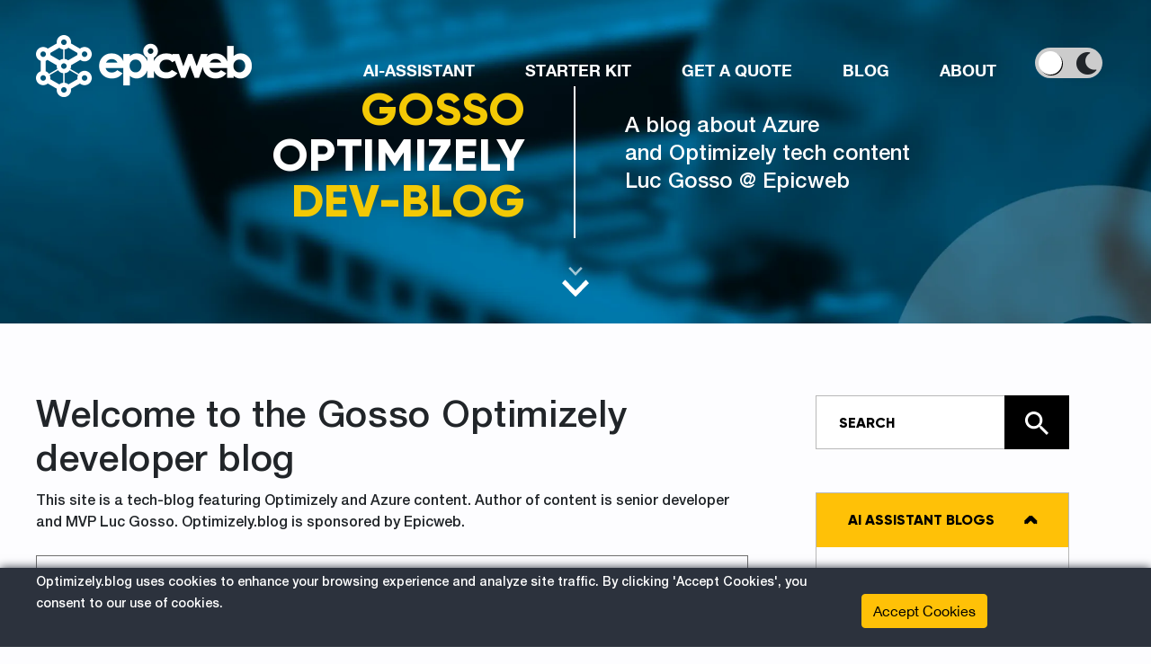

--- FILE ---
content_type: text/html; charset=utf-8
request_url: https://optimizely.blog/?page=4
body_size: 11062
content:

<!DOCTYPE html>
<html lang="en">
<head>
    <meta charset="UTF-8">
    <meta http-equiv="X-UA-Compatible" content="IE=edge">
    <meta name="viewport" content="width=device-width, initial-scale=1.0">
    <title>Gosso Optimizely Developer Blog | Gosso Optimizely devblog</title>
    
<meta name="description" content="A tech blog featuring content on Optimizely and Azure, primarily authored by senior developer and MVP Luc Gosso. Optimizely.blog is sponsored by Epicweb." ><meta property="og:title" content="Welcome to the Gosso Optimizely developer blog - Gosso Optimizely Dev-Blog" ><meta property="og:description" content="A tech blog featuring content on Optimizely and Azure, primarily authored by senior developer and MVP Luc Gosso. Optimizely.blog is sponsored by Epicweb." ><meta property="og:type" content="website" ><meta property="og:url" content="https://optimizely.blog/" ><meta property="og:image" content="https://optimizely.blog/globalassets/banners/optimizely-gosso-devblog-epicweb.png" ><meta property="og:image:type" content="image/png" >
<meta property="og:site_name" content="Gosso Optimizely devblog" ><meta property="og:locale" content="en_US" >
<meta name="twitter:title" content="Welcome to the Gosso Optimizely developer blog - Gosso Optimizely Dev-Blog LucGosso #GossoDevBlog " ><meta name="twitter:url" content="https://optimizely.blog/" ><meta name="twitter:card" content="summary_large_image" ><meta name="twitter:description" content="A tech blog featuring content on Optimizely and Azure, primarily authored by senior developer and MVP Luc Gosso. Optimizely.blog is sponsored by Epicweb." ><meta name="twitter:image" content="https://optimizely.blog/globalassets/banners/optimizely-gosso-devblog-epicweb.png" ><meta name="twitter:site" content="LucGosso" >
<link rel="canonical" href="https://optimizely.blog/">
<link rel="alternate" type="application/rss+xml" title="Blogs from Optimizely.blog" href="https://optimizely.blog/feed/">
    
<link rel="shortcut icon" sizes="16x16 24x24 32x32 48x48 64x64" href="/favicon.ico">
<!-- Touch icon for iOS 2.0+ and Android 2.1+: -->
<link rel="apple-touch-icon-precomposed" href="/icons/favicon-152.png">
<!-- IE 10 Metro tile icon (Metro equivalent of apple-touch-icon): -->
<meta name="application-name" content="EpicWeb.Optimizely.Blog">
<meta name="msapplication-TileColor" content="#009fe3">
<meta name="msapplication-TileImage" content="/icons/favicon-144w.png">
<!-- For iPad with high-resolution Retina display running iOS ≥ 7: -->
<link rel="apple-touch-icon-precomposed" sizes="152x152" href="/icons/favicon-152.png">
<!-- For iPad with high-resolution Retina display running iOS ≤ 6: -->
<link rel="apple-touch-icon-precomposed" sizes="144x144" href="/icons/favicon-144.png">
<!-- For iPhone with high-resolution Retina display running iOS ≥ 7: -->
<link rel="apple-touch-icon-precomposed" sizes="120x120" href="/icons/favicon-120.png">
<!-- For iPhone with high-resolution Retina display running iOS ≤ 6: -->
<link rel="apple-touch-icon-precomposed" sizes="114x114" href="/icons/favicon-144.png">
<!-- For first- and second-generation iPad: -->
<link rel="apple-touch-icon-precomposed" sizes="72x72" href="/icons/favicon-72.png">
<!-- For non-Retina iPhone, iPod Touch, and Android 2.1+ devices: -->
<link rel="apple-touch-icon-precomposed" href="/icons/favicon-57.png">
<!-- Favicons targeted to any additional png sizes that you add that aren't covered above -->
<link rel="icon" href="/icons/favicon-32.png" sizes="32x32">
    <!-- css -->
    <link rel="preload" href="/css/main.css?1.2.0.0" as="style" />
    <link rel="stylesheet" href="/css/main.css?1.2.0.0" />

    <!-- css -->
    
    <style nonce="e03784af-8638-4446-8600-835aa2f2cade">
        :root {
            --eob-primary: #00374E;
            --eob-primary-rgb: 0, 55, 78;
            --eob-secondary: #ffc107;
            --eob-tietiary: #e9ecef;
            --eob-warning: #ff0018;
            --eob-background: #fdfdff;
            --eob-background--darkmode: #233044;
        }
    </style>


    <script defer data-domain="optimizely.blog" data-api="//plausible.io/api/event" src="/js/plausible.js"></script>

<script nonce="e03784af-8638-4446-8600-835aa2f2cade">!function(T,l,y){var S=T.location,u="script",k="instrumentationKey",D="ingestionendpoint",C="disableExceptionTracking",E="ai.device.",I="toLowerCase",b="crossOrigin",w="POST",e="appInsightsSDK",t=y.name||"appInsights";(y.name||T[e])&&(T[e]=t);var n=T[t]||function(d){var g=!1,f=!1,m={initialize:!0,queue:[],sv:"4",version:2,config:d};function v(e,t){var n={},a="Browser";return n[E+"id"]=a[I](),n[E+"type"]=a,n["ai.operation.name"]=S&&S.pathname||"_unknown_",n["ai.internal.sdkVersion"]="javascript:snippet_"+(m.sv||m.version),{time:function(){var e=new Date;function t(e){var t=""+e;return 1===t.length&&(t="0"+t),t}return e.getUTCFullYear()+"-"+t(1+e.getUTCMonth())+"-"+t(e.getUTCDate())+"T"+t(e.getUTCHours())+":"+t(e.getUTCMinutes())+":"+t(e.getUTCSeconds())+"."+((e.getUTCMilliseconds()/1e3).toFixed(3)+"").slice(2,5)+"Z"}(),iKey:e,name:"Microsoft.ApplicationInsights."+e.replace(/-/g,"")+"."+t,sampleRate:100,tags:n,data:{baseData:{ver:2}}}}var h=d.url||y.src;if(h){function a(e){var t,n,a,i,r,o,s,c,p,l,u;g=!0,m.queue=[],f||(f=!0,t=h,s=function(){var e={},t=d.connectionString;if(t)for(var n=t.split(";"),a=0;a<n.length;a++){var i=n[a].split("=");2===i.length&&(e[i[0][I]()]=i[1])}if(!e[D]){var r=e.endpointsuffix,o=r?e.location:null;e[D]="https://"+(o?o+".":"")+"dc."+(r||"services.visualstudio.com")}return e}(),c=s[k]||d[k]||"",p=s[D],l=p?p+"/v2/track":config.endpointUrl,(u=[]).push((n="SDK LOAD Failure: Failed to load Application Insights SDK script (See stack for details)",a=t,i=l,(o=(r=v(c,"Exception")).data).baseType="ExceptionData",o.baseData.exceptions=[{typeName:"SDKLoadFailed",message:n.replace(/\./g,"-"),hasFullStack:!1,stack:n+"\nSnippet failed to load ["+a+"] -- Telemetry is disabled\nHelp Link: https://go.microsoft.com/fwlink/?linkid=2128109\nHost: "+(S&&S.pathname||"_unknown_")+"\nEndpoint: "+i,parsedStack:[]}],r)),u.push(function(e,t,n,a){var i=v(c,"Message"),r=i.data;r.baseType="MessageData";var o=r.baseData;return o.message='AI (Internal): 99 message:"'+("SDK LOAD Failure: Failed to load Application Insights SDK script (See stack for details) ("+n+")").replace(/\"/g,"")+'"',o.properties={endpoint:a},i}(0,0,t,l)),function(e,t){if(JSON){var n=T.fetch;if(n&&!y.useXhr)n(t,{method:w,body:JSON.stringify(e),mode:"cors"});else if(XMLHttpRequest){var a=new XMLHttpRequest;a.open(w,t),a.setRequestHeader("Content-type","application/json"),a.send(JSON.stringify(e))}}}(u,l))}function i(e,t){f||setTimeout(function(){!t&&m.core||a()},500)}var e=function(){var n=l.createElement(u);n.src=h;var e=y[b];return!e&&""!==e||"undefined"==n[b]||(n[b]=e),n.onload=i,n.onerror=a,n.onreadystatechange=function(e,t){"loaded"!==n.readyState&&"complete"!==n.readyState||i(0,t)},n}();y.ld<0?l.getElementsByTagName("head")[0].appendChild(e):setTimeout(function(){l.getElementsByTagName(u)[0].parentNode.appendChild(e)},y.ld||0)}try{m.cookie=l.cookie}catch(p){}function t(e){for(;e.length;)!function(t){m[t]=function(){var e=arguments;g||m.queue.push(function(){m[t].apply(m,e)})}}(e.pop())}var n="track",r="TrackPage",o="TrackEvent";t([n+"Event",n+"PageView",n+"Exception",n+"Trace",n+"DependencyData",n+"Metric",n+"PageViewPerformance","start"+r,"stop"+r,"start"+o,"stop"+o,"addTelemetryInitializer","setAuthenticatedUserContext","clearAuthenticatedUserContext","flush"]),m.SeverityLevel={Verbose:0,Information:1,Warning:2,Error:3,Critical:4};var s=(d.extensionConfig||{}).ApplicationInsightsAnalytics||{};if(!0!==d[C]&&!0!==s[C]){method="onerror",t(["_"+method]);var c=T[method];T[method]=function(e,t,n,a,i){var r=c&&c(e,t,n,a,i);return!0!==r&&m["_"+method]({message:e,url:t,lineNumber:n,columnNumber:a,error:i}),r},d.autoExceptionInstrumented=!0}return m}(y.cfg);(T[t]=n).queue&&0===n.queue.length&&n.trackPageView({})}(window,document,{
src: "https://az416426.vo.msecnd.net/scripts/b/ai.2.min.js",
cfg: { 
    disablePageUnloadEvents: ["unload"],
    connectionString: 'InstrumentationKey=2b2bf9c8-d0ba-42ed-9a2e-2daed97ef21f;IngestionEndpoint=https://northeurope-2.in.applicationinsights.azure.com/;LiveEndpoint=https://northeurope.livediagnostics.monitor.azure.com/'
}});
    </script>
    <!-- CMS Start Header -->
    
    <!-- CMS End Header -->
</head>
<body class="startPage" id="bdy" data-version="1.2.0.0">
    <header class="header-area">
        
    
<div id="cookie-confirmation">
    <div class="container">
        <div class="row">
            <div class="col-md-9 col-text">
                    
<p>Optimizely.blog uses cookies to enhance your browsing experience and analyze site traffic. By clicking 'Accept Cookies', you consent to our use of cookies.</p>
            </div>
            <div class="col-md-3 col-button">
                <p><button tabindex="0" class="btn btn-warning cookie-notice-close mt-4" id="btnAcptCookie">Accept Cookies</button></p>
            </div>
        </div>
    </div>
</div>

        
    

<nav class="navbar navbar-expand-lg navbar-dark bg-transparent">
    <div class="container">
        <a class="skip-main" tabindex="0" href="#main">Skip to main content</a>
        <a class="navbar-brand" href="/" aria-label="Shows logo, on click go to home">
        <span class="image-logo">
            <picture><source srcset="/globalassets/epicweb-logo-480.png?format=webp&width=480&height=138&quality=80 480w" sizes="240px" type="image/webp"/><source srcset="/globalassets/epicweb-logo-480.png?width=480&height=138&quality=80 480w" sizes="240px" /><img alt="Epicweb logo white" src="/globalassets/epicweb-logo-480.png?width=480&height=138&quality=80" loading="lazy" decoding="async" /></picture>
        </span>
        </a>
        <button class="navbar-toggler" type="button" data-bs-toggle="collapse" data-bs-target="#navbarSupportedContent" aria-controls="navbarSupportedContent" aria-expanded="false" aria-label="Toggle navigation">
            <span class="navbar-toggler-icon"></span>
        </button>

        <div class="collapse navbar-collapse" id="navbarSupportedContent">
            <ul class="navbar-nav ms-auto mb-2 mb-lg-0 align-items-end">
                        <li class="nav-item ">
                <a class="nav-link" href="https://aiassistant.optimizely.blog/en/" role="button" aria-expanded="false">AI-Assistant</a>
        </li>
        <li class="nav-item ">
                <a class="nav-link" href="/optimizely-start-template/" role="button" aria-expanded="false">Starter Kit</a>
        </li>
        <li class="nav-item ">
                <a class="nav-link" href="https://epicweb.optimizely.blog/en/" role="button" aria-expanded="false">Get a Quote</a>
        </li>
        <li class="nav-item ">
                <a class="nav-link" href="/" role="button" aria-expanded="false">Blog</a>
        </li>
        <li class="nav-item ">
                <a class="nav-link" href="/about-luc-gosso/" role="button" aria-expanded="false">About</a>
        </li>

                <li class="nav-item">
                    <div class="theme-switch-wrapper">
                        <label aria-label="controls the background color" aria-controls="bdy" class="theme-switch" for="chkthemeMode">
                            <input type="checkbox" id="chkthemeMode" >
                            <span class="slider round">
                                <i class="fas fa-sun float-start"></i>
                                <i class="fas fa-moon float-end"></i>
                            </span>
                        </label>
                    </div>
                </li>
            </ul>

        </div>
    </div>
</nav>


    </header>
    <main>
        
<div><div>

<section class="banner-area bg-default position-relative banner-single-blog">
    <div class="container">
        <div class="row">
            <div class="col-lg-12">
                <div class="banner-content d-flex align-items-center justify-content-center">
                    <!-- banner-heading -->
                    <div class="banner-headding text-end">
                        <h1 class="text-uppercase">
Gosso<br>                                        <span>Optimizely</span><br> Dev-Blog<br>                        </h1>

                    </div>

                    <!-- banner-heading -->
                    <!-- banner-text -->

                    <div class="banner-text">
                        <p>
                            A blog about Azure<br>and Optimizely tech content<br>Luc Gosso @ Epicweb
                        </p>
                    </div>
                    <!-- banner-text -->
                </div>
            </div>
        </div>
    </div>
    <a href="#main" class="arrow-scroll" aria-label="Scroll to main content"><img src="/img/arrow-banner.svg" alt="click the arrow to go to content" width="30" height="33"></a>
        <img class="bgHero" src="/globalassets/banners/banner.png?format=webp&width=2200&quality=80" alt="Background image" />
</section></div></div>
        

<section class="main-content-wrapper" id="main">
    <div class="container">
        
<!-- main-content-wrapper -->
<section class="main-content-wrapper row">
            <div class="col-lg-8 col-xxl-8">
                <div class="section-content blog-content-wrapper">
                        <h1>Welcome to the Gosso Optimizely developer blog</h1>
                        <div class="blog-details-text blog-excerpt" >
                            <p>This site is a tech-blog featuring Optimizely and Azure content. Author of content is senior developer and MVP Luc Gosso. Optimizely.blog is sponsored by Epicweb.</p>
                        </div>
                    <!-- blog-items-wrapper -->
                    <div class="blog-items-wrapper pt-2">

                        
<div><div><div class="blogListBlock">
        <!-- single-blog-items -->
        <article class="single-blog" tabindex="0" data-href="/2024/01/ask-ai-feature-within-the-ai-assistant-for-optimizely/">
            <!-- blog-thumb -->
            <div class="blog-thumb">
            </div>
            <!-- blog-thumb -->
            <!-- blog-content -->
        <div class="blog-content">
                <h2>
                    Ask AI Feature within the AI-Assistant for Optimizely
                </h2>
                    <time datetime="2024-01-28">2024-01-28</time>
                    <p>We are pleased to introduce the "Ask AI Assistant" feature, which serves as your personal AI consultant. This new addition enhances the user-friendliness and interactivity of the ever-first AI Assistant for Optimizely CMS and Commerce, catering to your individual requirements.</p>

                <div class="airticle-links d-flex justify-content-between align-items-center pt-4 pb-4">
                    <!-- social-links -->
                    <div class="share-links">
                    </div>
                    <!-- social-links -->
                    <!-- read-more-link -->
                    <div class="read-more-link">
                        <a href="/2024/01/ask-ai-feature-within-the-ai-assistant-for-optimizely/">Read More <span class="visually-hidden">about Ask AI Feature within the AI-Assistant for Optimizely</span> <span><i class="far fa-angle-double-right"></i></span></a>
                    </div>
                    <!-- read-more-link -->
                </div>
                <ul class="tags-wrapper d-flex flex-wrap align-items-center">
                        <li class="blog_tags">
                            <a href="/?tag=CMS#main">CMS</a>
                        </li>
                        <li class="blog_tags">
                            <a href="/?tag=Plugin#main">Plugin</a>
                        </li>
                        <li class="blog_tags">
                            <a href="/?tag=UI#main">UI</a>
                        </li>
                        <li class="blog_tags">
                            <a href="/?tag=AddOn#main">AddOn</a>
                        </li>
                        <li class="blog_tags">
                            <a href="/?tag=For-Editors#main">For Editors</a>
                        </li>
                        <li class="blog_tags">
                            <a href="/?tag=Optimizely#main">Optimizely</a>
                        </li>
                        <li class="blog_tags">
                            <a href="/?tag=News#main">News</a>
                        </li>
                        <li class="blog_tags">
                            <a href="/?tag=OpenAI#main">OpenAI</a>
                        </li>
                        <li class="blog_tags">
                            <a href="/?tag=ChatGPT#main">ChatGPT</a>
                        </li>
                        <li class="blog_tags">
                            <a href="/?tag=Commerce#main">Commerce</a>
                        </li>
                        <li class="blog_tags">
                            <a href="/?tag=AIAssistant#main">AIAssistant</a>
                        </li>
                        <li class="blog_tags">
                            <a href="/?tag=Translations#main">Translations</a>
                        </li>

                </ul>
            </div>
            <!-- blog-content -->
    </article>
        <!-- single-blog-items -->
        <!-- single-blog-items -->
        <article class="single-blog" tabindex="0" data-href="/2023/12/google-read-aloud-reload-problems/">
            <!-- blog-thumb -->
            <div class="blog-thumb">
                    <img alt="Content: Optimizely Logo, Epicweb logo, OMVP logo &#x2B; text of article name" src="/contentassets/990de88007e74a6e860254a72913c18e/googe-read-aloud.webp?width=790&height=444&quality=80&rmode=max&format=webp" loading="lazy" decoding="async" width="790" height="444">
            </div>
            <!-- blog-thumb -->
            <!-- blog-content -->
        <div class="blog-content">
                <h2>
                    Solving the Page Reload Issue with Google Read Aloud: A Simple Meta Tag Fix
                </h2>
                    <time datetime="2023-12-04">2023-12-04</time>
                    <p>Inclusive web experiences greatly benefit from accessibility features such as Google Read Aloud. This tool, which converts text into speech, enables individuals with visual impairments or learning disabilities to listen to the content of web pages. Unfortunately, this function has a drawback: unwanted page reloads. This problem becomes particularly troublesome on pages where actions, like order confirmations, are sensitive to reloading.</p>

                <div class="airticle-links d-flex justify-content-between align-items-center pt-4 pb-4">
                    <!-- social-links -->
                    <div class="share-links">
                    </div>
                    <!-- social-links -->
                    <!-- read-more-link -->
                    <div class="read-more-link">
                        <a href="/2023/12/google-read-aloud-reload-problems/">Read More <span class="visually-hidden">about Solving the Page Reload Issue with Google Read Aloud: A Simple Meta Tag Fix</span> <span><i class="far fa-angle-double-right"></i></span></a>
                    </div>
                    <!-- read-more-link -->
                </div>
                <ul class="tags-wrapper d-flex flex-wrap align-items-center">
                        <li class="blog_tags">
                            <a href="/?tag=For-Developers#main">For Developers</a>
                        </li>
                        <li class="blog_tags">
                            <a href="/?tag=Optimizely#main">Optimizely</a>
                        </li>

                </ul>
            </div>
            <!-- blog-content -->
    </article>
        <!-- single-blog-items -->
        <!-- single-blog-items -->
        <article class="single-blog" tabindex="0" data-href="/2023/11/image-generation-with-dalle-3-now-in-optimizely/">
            <!-- blog-thumb -->
            <div class="blog-thumb">
            </div>
            <!-- blog-thumb -->
            <!-- blog-content -->
        <div class="blog-content">
                <h2>
                    Image Generation with DALLE-3 now in Optimizely
                </h2>
                    <time datetime="2023-11-19">2023-11-19</time>
                    <p>The AI-Assistant for Optimizely has upgraded its Image Generation tool with the advanced DALLE-3 model, offering enhanced image quality, increased diversity, improved efficiency, and greater flexibility. This empowers users to create stunning visuals that captivate their audience and enhance optimization efforts.</p>

                <div class="airticle-links d-flex justify-content-between align-items-center pt-4 pb-4">
                    <!-- social-links -->
                    <div class="share-links">
                    </div>
                    <!-- social-links -->
                    <!-- read-more-link -->
                    <div class="read-more-link">
                        <a href="/2023/11/image-generation-with-dalle-3-now-in-optimizely/">Read More <span class="visually-hidden">about Image Generation with DALLE-3 now in Optimizely</span> <span><i class="far fa-angle-double-right"></i></span></a>
                    </div>
                    <!-- read-more-link -->
                </div>
                <ul class="tags-wrapper d-flex flex-wrap align-items-center">
                        <li class="blog_tags">
                            <a href="/?tag=CMS#main">CMS</a>
                        </li>
                        <li class="blog_tags">
                            <a href="/?tag=Plugin#main">Plugin</a>
                        </li>
                        <li class="blog_tags">
                            <a href="/?tag=UI#main">UI</a>
                        </li>
                        <li class="blog_tags">
                            <a href="/?tag=Optimizely#main">Optimizely</a>
                        </li>
                        <li class="blog_tags">
                            <a href="/?tag=OpenAI#main">OpenAI</a>
                        </li>
                        <li class="blog_tags">
                            <a href="/?tag=ChatGPT#main">ChatGPT</a>
                        </li>
                        <li class="blog_tags">
                            <a href="/?tag=Commerce#main">Commerce</a>
                        </li>
                        <li class="blog_tags">
                            <a href="/?tag=AIAssistant#main">AIAssistant</a>
                        </li>
                        <li class="blog_tags">
                            <a href="/?tag=Dall-e3#main">Dall-e3</a>
                        </li>

                </ul>
            </div>
            <!-- blog-content -->
    </article>
        <!-- single-blog-items -->
        <!-- single-blog-items -->
        <article class="single-blog" tabindex="0" data-href="/2023/10/easy-auto-translation-with-ai-assistant-and-languagemanager-add-on-in-optimizely-cms/">
            <!-- blog-thumb -->
            <div class="blog-thumb">
            </div>
            <!-- blog-thumb -->
            <!-- blog-content -->
        <div class="blog-content">
                <h2>
                    Easy Auto-Translation with AI-Assistant and LanguageManager Add-on in Optimizely CMS
                </h2>
                    <time datetime="2023-10-23">2023-10-23</time>
                    <p>Discover the new auto-translation combination in Optimizely CMS. By using the Epicweb AI-Assistant and LanguageManager Add-on together, translating content becomes easier, smart and accurate. </p>

                <div class="airticle-links d-flex justify-content-between align-items-center pt-4 pb-4">
                    <!-- social-links -->
                    <div class="share-links">
                    </div>
                    <!-- social-links -->
                    <!-- read-more-link -->
                    <div class="read-more-link">
                        <a href="/2023/10/easy-auto-translation-with-ai-assistant-and-languagemanager-add-on-in-optimizely-cms/">Read More <span class="visually-hidden">about Easy Auto-Translation with AI-Assistant and LanguageManager Add-on in Optimizely CMS</span> <span><i class="far fa-angle-double-right"></i></span></a>
                    </div>
                    <!-- read-more-link -->
                </div>
                <ul class="tags-wrapper d-flex flex-wrap align-items-center">
                        <li class="blog_tags">
                            <a href="/?tag=CMS#main">CMS</a>
                        </li>
                        <li class="blog_tags">
                            <a href="/?tag=Plugin#main">Plugin</a>
                        </li>
                        <li class="blog_tags">
                            <a href="/?tag=AddOn#main">AddOn</a>
                        </li>
                        <li class="blog_tags">
                            <a href="/?tag=For-Editors#main">For Editors</a>
                        </li>
                        <li class="blog_tags">
                            <a href="/?tag=For-Developers#main">For Developers</a>
                        </li>
                        <li class="blog_tags">
                            <a href="/?tag=Optimizely#main">Optimizely</a>
                        </li>
                        <li class="blog_tags">
                            <a href="/?tag=OpenAI#main">OpenAI</a>
                        </li>
                        <li class="blog_tags">
                            <a href="/?tag=ChatGPT#main">ChatGPT</a>
                        </li>
                        <li class="blog_tags">
                            <a href="/?tag=AIAssistant#main">AIAssistant</a>
                        </li>
                        <li class="blog_tags">
                            <a href="/?tag=Translations#main">Translations</a>
                        </li>

                </ul>
            </div>
            <!-- blog-content -->
    </article>
        <!-- single-blog-items -->
        <!-- single-blog-items -->
        <article class="single-blog" tabindex="0" data-href="/2023/10/optimizely-cms-as-a-saas/">
            <!-- blog-thumb -->
            <div class="blog-thumb">
                    <img alt="SAAS offert chart" src="/contentassets/e51f4ed6a52c4ff890ecc63a74711b14/cms-saas-optimizely.jpg?width=790&height=444&quality=80&rmode=max&format=webp" loading="lazy" decoding="async" width="790" height="444">
            </div>
            <!-- blog-thumb -->
            <!-- blog-content -->
        <div class="blog-content">
                <h2>
                    Presenting: Optimizely CMS as Headless SaaS
                </h2>
                    <time datetime="2023-10-11">2023-10-11</time>
                    <p>Optimizely just announced in San Diego that they are launching their CMS as SaaS – a headless offering. With just the push of a button, some configuration, you can launch your own instance of the CMS and use it in conjunction with Optimizely Graph, which is essentially a new intelligent search index with AI capabilities.</p>

                <div class="airticle-links d-flex justify-content-between align-items-center pt-4 pb-4">
                    <!-- social-links -->
                    <div class="share-links">
                    </div>
                    <!-- social-links -->
                    <!-- read-more-link -->
                    <div class="read-more-link">
                        <a href="/2023/10/optimizely-cms-as-a-saas/">Read More <span class="visually-hidden">about Presenting: Optimizely CMS as Headless SaaS</span> <span><i class="far fa-angle-double-right"></i></span></a>
                    </div>
                    <!-- read-more-link -->
                </div>
                <ul class="tags-wrapper d-flex flex-wrap align-items-center">
                        <li class="blog_tags">
                            <a href="/?tag=CMS#main">CMS</a>
                        </li>
                        <li class="blog_tags">
                            <a href="/?tag=For-Editors#main">For Editors</a>
                        </li>
                        <li class="blog_tags">
                            <a href="/?tag=For-Developers#main">For Developers</a>
                        </li>
                        <li class="blog_tags">
                            <a href="/?tag=Performance#main">Performance</a>
                        </li>
                        <li class="blog_tags">
                            <a href="/?tag=Optimizely#main">Optimizely</a>
                        </li>
                        <li class="blog_tags">
                            <a href="/?tag=News#main">News</a>
                        </li>

                </ul>
            </div>
            <!-- blog-content -->
    </article>
        <!-- single-blog-items -->
        <!-- single-blog-items -->
        <article class="single-blog" tabindex="0" data-href="/2023/10/san-diego-opticon-2023/">
            <!-- blog-thumb -->
            <div class="blog-thumb">
                    <img alt="Helicopter photo of Mariott hotel" src="/contentassets/cd4afa9728ee459bbe6808da64b6ddbf/sandiego-marriott.png?width=790&height=444&quality=80&rmode=max&format=webp" loading="lazy" decoding="async" width="790" height="444">
            </div>
            <!-- blog-thumb -->
            <!-- blog-content -->
        <div class="blog-content">
                <h2>
                    San Diego&#x27;s Opticon: Insights, Innovations, and Interactions
                </h2>
                    <time datetime="2023-10-09">2023-10-09</time>
                    <p>In San Diego, Optimizely's elite gather to chart the future of digital experience. From exclusive insights at the OMVP Summit with global MVPs in attendance, to the whirlwind of innovations at #OPTICON, it's an illuminating journey. </p>

                <div class="airticle-links d-flex justify-content-between align-items-center pt-4 pb-4">
                    <!-- social-links -->
                    <div class="share-links">
                    </div>
                    <!-- social-links -->
                    <!-- read-more-link -->
                    <div class="read-more-link">
                        <a href="/2023/10/san-diego-opticon-2023/">Read More <span class="visually-hidden">about San Diego&#x27;s Opticon: Insights, Innovations, and Interactions</span> <span><i class="far fa-angle-double-right"></i></span></a>
                    </div>
                    <!-- read-more-link -->
                </div>
                <ul class="tags-wrapper d-flex flex-wrap align-items-center">
                        <li class="blog_tags">
                            <a href="/?tag=For-Editors#main">For Editors</a>
                        </li>
                        <li class="blog_tags">
                            <a href="/?tag=For-Developers#main">For Developers</a>
                        </li>
                        <li class="blog_tags">
                            <a href="/?tag=Optimizely#main">Optimizely</a>
                        </li>
                        <li class="blog_tags">
                            <a href="/?tag=Instagram#main">Instagram</a>
                        </li>
                        <li class="blog_tags">
                            <a href="/?tag=Social-Media#main">Social Media</a>
                        </li>

                </ul>
            </div>
            <!-- blog-content -->
    </article>
        <!-- single-blog-items -->
        <!-- single-blog-items -->
        <article class="single-blog" tabindex="0" data-href="/2023/09/ai-assistant-the-change-tone-shortcut/">
            <!-- blog-thumb -->
            <div class="blog-thumb">
                    <img alt="Screendump of the AI Assistant in Rich Text Editor" src="/contentassets/6ec5ee6ca6404978ac4a9e38bf4c58a2/aiassistant-shortcuts.png?width=790&height=444&quality=80&rmode=max&format=webp" loading="lazy" decoding="async" width="790" height="444">
            </div>
            <!-- blog-thumb -->
            <!-- blog-content -->
        <div class="blog-content">
                <h2>
                    AI-Assistant: The &#x27;Change Tone&#x27; Shortcut
                </h2>
                    <time datetime="2023-09-27">2023-09-27</time>
                    <p>The AI-Assistant for Optimizely is constantly evolving, adjusting, and transforming to meet your digital needs, providing a cutting-edge advantage for editors. Today, we’ve added a new feature called ‘Change Tone’ to our list of shortcuts. This means you can now easily switch the mood or feeling of your text, making your interaction with Optimizely more flexible and fun!</p>

                <div class="airticle-links d-flex justify-content-between align-items-center pt-4 pb-4">
                    <!-- social-links -->
                    <div class="share-links">
                    </div>
                    <!-- social-links -->
                    <!-- read-more-link -->
                    <div class="read-more-link">
                        <a href="/2023/09/ai-assistant-the-change-tone-shortcut/">Read More <span class="visually-hidden">about AI-Assistant: The &#x27;Change Tone&#x27; Shortcut</span> <span><i class="far fa-angle-double-right"></i></span></a>
                    </div>
                    <!-- read-more-link -->
                </div>
                <ul class="tags-wrapper d-flex flex-wrap align-items-center">
                        <li class="blog_tags">
                            <a href="/?tag=CMS#main">CMS</a>
                        </li>
                        <li class="blog_tags">
                            <a href="/?tag=Plugin#main">Plugin</a>
                        </li>
                        <li class="blog_tags">
                            <a href="/?tag=AddOn#main">AddOn</a>
                        </li>
                        <li class="blog_tags">
                            <a href="/?tag=For-Editors#main">For Editors</a>
                        </li>
                        <li class="blog_tags">
                            <a href="/?tag=Optimizely#main">Optimizely</a>
                        </li>
                        <li class="blog_tags">
                            <a href="/?tag=OpenAI#main">OpenAI</a>
                        </li>
                        <li class="blog_tags">
                            <a href="/?tag=ChatGPT#main">ChatGPT</a>
                        </li>
                        <li class="blog_tags">
                            <a href="/?tag=Commerce#main">Commerce</a>
                        </li>
                        <li class="blog_tags">
                            <a href="/?tag=AIAssistant#main">AIAssistant</a>
                        </li>

                </ul>
            </div>
            <!-- blog-content -->
    </article>
        <!-- single-blog-items -->
        <!-- single-blog-items -->
        <article class="single-blog" tabindex="0" data-href="/2023/09/developer-contest-install-the-ai-assistant-and-win-bose-qc45-headphones/">
            <!-- blog-thumb -->
            <div class="blog-thumb">
            </div>
            <!-- blog-thumb -->
            <!-- blog-content -->
        <div class="blog-content">
                <h2>
                    Developer contest! Install the AI Assistant and Win Bose QC45 Headphones!
                </h2>
                    <time datetime="2023-09-07">2023-09-07</time>
                    <p>We are thrilled to announce a developer contest where you have the chance to win a pair of Bose Headphones. The goal is to be the first developer to install an AI Assistant into your Optimizely solution, use it in production for four weeks, and achieve a minimum of 50 interactions. Exciting, isn't it? Read on to learn more about the contest and how you can participate.</p>

                <div class="airticle-links d-flex justify-content-between align-items-center pt-4 pb-4">
                    <!-- social-links -->
                    <div class="share-links">
                    </div>
                    <!-- social-links -->
                    <!-- read-more-link -->
                    <div class="read-more-link">
                        <a href="/2023/09/developer-contest-install-the-ai-assistant-and-win-bose-qc45-headphones/">Read More <span class="visually-hidden">about Developer contest! Install the AI Assistant and Win Bose QC45 Headphones!</span> <span><i class="far fa-angle-double-right"></i></span></a>
                    </div>
                    <!-- read-more-link -->
                </div>
                <ul class="tags-wrapper d-flex flex-wrap align-items-center">
                        <li class="blog_tags">
                            <a href="/?tag=CMS#main">CMS</a>
                        </li>
                        <li class="blog_tags">
                            <a href="/?tag=Plugin#main">Plugin</a>
                        </li>
                        <li class="blog_tags">
                            <a href="/?tag=AddOn#main">AddOn</a>
                        </li>
                        <li class="blog_tags">
                            <a href="/?tag=For-Developers#main">For Developers</a>
                        </li>
                        <li class="blog_tags">
                            <a href="/?tag=Optimizely#main">Optimizely</a>
                        </li>
                        <li class="blog_tags">
                            <a href="/?tag=OpenAI#main">OpenAI</a>
                        </li>
                        <li class="blog_tags">
                            <a href="/?tag=Commerce#main">Commerce</a>
                        </li>
                        <li class="blog_tags">
                            <a href="/?tag=AIAssistant#main">AIAssistant</a>
                        </li>

                </ul>
            </div>
            <!-- blog-content -->
    </article>
        <!-- single-blog-items -->
    <!-- pagination -->
    <div class="pagination-area">
        <nav aria-label="Page navigation example">
            <ul class="pagination">
                <li class="page-item ">
                    <a class="page-link next-btn" href="?page=3#main" data-paging="|5|3||55">
                        Previous
                    </a>
                </li>

                    <li class="page-item">
                        <a href="?page=2#main" class="page-link " data-paging="|5|2||55">
                            2
                        </a>
                    </li>
                    <li class="page-item">
                        <a href="?page=3#main" class="page-link " data-paging="|5|3||55">
                            3
                        </a>
                    </li>
                    <li class="page-item">
                        <a href="?page=4#main" class="page-link active" data-paging="|5|4||55">
                            4
                        </a>
                    </li>
                    <li class="page-item">
                        <a href="?page=5#main" class="page-link " data-paging="|5|5||55">
                            5
                        </a>
                    </li>
                    <li class="page-item">
                        <a href="?page=6#main" class="page-link " data-paging="|5|6||55">
                            6
                        </a>
                    </li>
                <li class="page-item ">
                    <a class="page-link next-btn" href="?page=5#main" data-paging="|5|5||55">
                        Next
                    </a>
                </li>
            </ul>
        </nav>
    </div>
    <!-- pagination -->
</div></div></div>
                    </div>
                    <!-- blog-items-wrapper -->
                    <div class="row">
                        
                    </div>
                </div>
            </div>
            <div class="col-lg-3 col-xxl-3 offset-xxl-1 mt-5 mt-lg-0 col-md-8 mx-auto">
                <div class="sidebar-wrapper">
                    <!-- links-widget -->
                    
<div><div><div class="sidebar-wrapper">
    <!-- search-widget -->
    <aside class="sidebar-widget search-widget position-relative">
<form action="/" method="get">            <input type="text" placeholder="Search" name="search" aria-label="Type in text and search the site" value="">
            <button type="submit" class="search-btn" aria-label="Click here to search the site"><img src="/img/search.svg" alt="search icon" width="26" height="26"></button>
</form>    </aside>
    <!-- search-widget -->
</div></div><div>
<div class="sidebar-wrapper">
    <aside class="sidebar-widget link-widget">
        <h1>
            <button class="links-btn" type="button" data-bs-toggle="collapse" data-bs-target="#collapsePages738" aria-expanded="true" aria-controls="collapsePages738">
                AI Assistant Blogs
            </button>
        </h1>

        <div class="collapse show" id="collapsePages738">
            <div class="links-wrapper">
                <ul>
                            <li>
                                <a href="https://optimizely.blog/2025/09/optimizing-for-aeo-and-geo-with-epicweb-ai-assistant-in-optimizely/">
                                    <span><i class="far fa-angle-right"></i></span>
                                    AEO, GEO and SEO with Epicweb AI-Assistant in Optimizely
                                </a>
                            </li>
                            <li>
                                <a href="https://optimizely.blog/2024/08/working-with-translations-in-optimizely/">
                                    <span><i class="far fa-angle-right"></i></span>
                                    Working with Translations in Optimizely
                                </a>
                            </li>
                            <li>
                                <a href="https://optimizely.blog/2025/10/image-generation--transformation-with-gemini-2.5-flash-aka-nano-banana">
                                    <span><i class="far fa-angle-right"></i></span>
                                    Image Generation with Gemini 2.5 Flash Image
                                </a>
                            </li>
                            <li>
                                <a href="https://optimizely.blog/2025/06/how-to-get-started-with-google-gemini-and-imagen-in-optimizely-cms/">
                                    <span><i class="far fa-angle-right"></i></span>
                                    How to Get Started with Google Gemini and Imagen in Optimizely CMS
                                </a>
                            </li>
                            <li>
                                <a href="https://optimizely.blog/2025/01/automatic-alt-text-for-images-with-ai-assistant-for-optimizely/">
                                    <span><i class="far fa-angle-right"></i></span>
                                    Automatic Alt-Text for Images with AI Assistant for Optimizely
                                </a>
                            </li>
                            <li>
                                <a href="https://optimizely.blog/2025/01/smart-image-analyzer-with-ai-assistant-for-optimizely/">
                                    <span><i class="far fa-angle-right"></i></span>
                                    Image Analyzer with AI Assistant for Optimizely
                                </a>
                            </li>
                            <li>
                                <a href="https://optimizely.blog/2024/08/bring-your-own-ai-now-available-in-optimizely-cms-commerce/">
                                    <span><i class="far fa-angle-right"></i></span>
                                    Bring Your Own AI - Now Available in Optimizely CMS
                                </a>
                            </li>
                            <li>
                                <a href="https://optimizely.blog/2024/03/new-features-ai-assistant-for-optimizely/">
                                    <span><i class="far fa-angle-right"></i></span>
                                    New Features AI-Assistant for Optimizely
                                </a>
                            </li>
                            <li>
                                <a href="https://optimizely.blog/2024/01/ask-ai-feature-within-the-ai-assistant-for-optimizely/">
                                    <span><i class="far fa-angle-right"></i></span>
                                    Ask AI Feature within the AI-Assistant for Optimizely
                                </a>
                            </li>
                </ul>
            </div>
        </div>

    </aside>
</div></div><div><div class="sidebar-wrapper">
    <aside class="sidebar-widget link-widget">
        <h1>
            <button class="links-btn" type="button" data-bs-toggle="collapse" data-bs-target="#collapseRecent" aria-expanded="true" aria-controls="collapseRecent">
                Recent posts
            </button>
        </h1>

        <div class="collapse show" id="collapseRecent">
            <div class="links-wrapper">
                <ul>
                        <li><a href="/2025/10/optimizely-solutions-with-ai-tools-mcp-and-function-calling/"><span><i class="far fa-angle-right"></i></span>AI Tools, MCP, and Function Calling for Optimizely</a></li>
                        <li><a href="/2025/10/image-generation--transformation-with-gemini-2.5-flash-aka-nano-banana"><span><i class="far fa-angle-right"></i></span>Image Generation with Gemini 2.5 Flash Image</a></li>
                        <li><a href="/2025/09/optimizing-for-aeo-and-geo-with-epicweb-ai-assistant-in-optimizely/"><span><i class="far fa-angle-right"></i></span>AEO, GEO and SEO with Epicweb AI-Assistant in Optimizely</a></li>
                        <li><a href="/2025/08/epicweb-ai-assistant-now-supports-gpt-5-models--faster-smarter-and-ready-for-your-optimizely-cms/"><span><i class="far fa-angle-right"></i></span>Epicweb AI Assistant Now Supports GPT-5 Models &#x2013; Optimizely CMS</a></li>
                </ul>
            </div>
        </div>

    </aside>
</div></div><div>
<div class="sidebar-wrapper">
    <aside class="sidebar-widget link-widget">
        <h1>
            <button class="links-btn" type="button" data-bs-toggle="collapse" data-bs-target="#collapsePages57" aria-expanded="true" aria-controls="collapsePages57">
                Pages
            </button>
        </h1>

        <div class="collapse show" id="collapsePages57">
            <div class="links-wrapper">
                <ul>
        <li>
            <a href="https://aiassistant.optimizely.blog/en/">
                <span><i class="far fa-angle-right"></i></span>
                AI-Assistant
            </a>
        </li>
        <li>
            <a href="/optimizely-start-template/">
                <span><i class="far fa-angle-right"></i></span>
                Starter Kit
            </a>
        </li>
        <li>
            <a href="https://epicweb.optimizely.blog/en/">
                <span><i class="far fa-angle-right"></i></span>
                Get a Quote
            </a>
        </li>
        <li>
            <a href="/">
                <span><i class="far fa-angle-right"></i></span>
                Blog
            </a>
        </li>
        <li>
            <a href="/about-luc-gosso/">
                <span><i class="far fa-angle-right"></i></span>
                About
            </a>
        </li>
                </ul>
            </div>
        </div>

    </aside>
</div></div><div><div class="sidebar-wrapper">
    <aside class="sidebar-widget tag-widget">
        <h1>
            <button class="links-btn" type="button" data-bs-toggle="collapse" data-bs-target="#collapseTags" aria-expanded="true" aria-controls="collapseTags">
                Tags
            </button>
        </h1>
        <div class="collapse show" id="collapseTags">
            <ul class="tags-wrapper d-flex flex-wrap align-items-center">
                    <li class="blog_tags">
                        <a href="/?tag=.net5#main">.net5</a>
                    </li>
                    <li class="blog_tags">
                        <a href="/?tag=.net6#main">.net6</a>
                    </li>
                    <li class="blog_tags">
                        <a href="/?tag=.net8#main">.net8</a>
                    </li>
                    <li class="blog_tags">
                        <a href="/?tag=AddOn#main">AddOn</a>
                    </li>
                    <li class="blog_tags">
                        <a href="/?tag=AIAssistant#main">AIAssistant</a>
                    </li>
                    <li class="blog_tags">
                        <a href="/?tag=Architecture#main">Architecture</a>
                    </li>
                    <li class="blog_tags">
                        <a href="/?tag=Ascend#main">Ascend</a>
                    </li>
                    <li class="blog_tags">
                        <a href="/?tag=Azure#main">Azure</a>
                    </li>
                    <li class="blog_tags">
                        <a href="/?tag=Azure-Cosmos-DB#main">Azure Cosmos DB</a>
                    </li>
                    <li class="blog_tags">
                        <a href="/?tag=Azure-Devops#main">Azure Devops</a>
                    </li>
                    <li class="blog_tags">
                        <a href="/?tag=Azure-Function-Apps#main">Azure Function Apps</a>
                    </li>
                    <li class="blog_tags">
                        <a href="/?tag=Azure-Resource-Group#main">Azure Resource Group</a>
                    </li>
                    <li class="blog_tags">
                        <a href="/?tag=AzureActiveDirectory#main">AzureActiveDirectory</a>
                    </li>
                    <li class="blog_tags">
                        <a href="/?tag=AzureKeyVault#main">AzureKeyVault</a>
                    </li>
                    <li class="blog_tags">
                        <a href="/?tag=Best-Practice#main">Best Practice</a>
                    </li>
                    <li class="blog_tags">
                        <a href="/?tag=Blazor#main">Blazor</a>
                    </li>
                    <li class="blog_tags">
                        <a href="/?tag=CDN#main">CDN</a>
                    </li>
                    <li class="blog_tags">
                        <a href="/?tag=Certification#main">Certification</a>
                    </li>
                    <li class="blog_tags">
                        <a href="/?tag=ChatGPT#main">ChatGPT</a>
                    </li>
                    <li class="blog_tags">
                        <a href="/?tag=CMS#main">CMS</a>
                    </li>
                    <li class="blog_tags">
                        <a href="/?tag=Commerce#main">Commerce</a>
                    </li>
                    <li class="blog_tags">
                        <a href="/?tag=ContentProvider#main">ContentProvider</a>
                    </li>
                    <li class="blog_tags">
                        <a href="/?tag=CSS#main">CSS</a>
                    </li>
                    <li class="blog_tags">
                        <a href="/?tag=Dall-e3#main">Dall-e3</a>
                    </li>
                    <li class="blog_tags">
                        <a href="/?tag=DependencyInjection#main">DependencyInjection</a>
                    </li>
                    <li class="blog_tags">
                        <a href="/?tag=Descriptor#main">Descriptor</a>
                    </li>
                    <li class="blog_tags">
                        <a href="/?tag=DisplayChannel#main">DisplayChannel</a>
                    </li>
                    <li class="blog_tags">
                        <a href="/?tag=Dojo#main">Dojo</a>
                    </li>
                    <li class="blog_tags">
                        <a href="/?tag=DXC#main">DXC</a>
                    </li>
                    <li class="blog_tags">
                        <a href="/?tag=DXP#main">DXP</a>
                    </li>
                    <li class="blog_tags">
                        <a href="/?tag=Encryption#main">Encryption</a>
                    </li>
                    <li class="blog_tags">
                        <a href="/?tag=EPiServer#main">EPiServer</a>
                    </li>
                    <li class="blog_tags">
                        <a href="/?tag=EPiServer.Commerce#main">EPiServer.Commerce</a>
                    </li>
                    <li class="blog_tags">
                        <a href="/?tag=EPiServer.Find#main">EPiServer.Find</a>
                    </li>
                    <li class="blog_tags">
                        <a href="/?tag=EPiServer.Forms#main">EPiServer.Forms</a>
                    </li>
                    <li class="blog_tags">
                        <a href="/?tag=Feature-Request#main">Feature Request</a>
                    </li>
                    <li class="blog_tags">
                        <a href="/?tag=FetchData#main">FetchData</a>
                    </li>
                    <li class="blog_tags">
                        <a href="/?tag=For-Developers#main">For Developers</a>
                    </li>
                    <li class="blog_tags">
                        <a href="/?tag=For-Editors#main">For Editors</a>
                    </li>
                    <li class="blog_tags">
                        <a href="/?tag=GDPR#main">GDPR</a>
                    </li>
                    <li class="blog_tags">
                        <a href="/?tag=Gemini#main">Gemini</a>
                    </li>
                    <li class="blog_tags">
                        <a href="/?tag=Google#main">Google</a>
                    </li>
                    <li class="blog_tags">
                        <a href="/?tag=GoogleAnalytics#main">GoogleAnalytics</a>
                    </li>
                    <li class="blog_tags">
                        <a href="/?tag=GoogleForms#main">GoogleForms</a>
                    </li>
                    <li class="blog_tags">
                        <a href="/?tag=GoogleSpreadSheet#main">GoogleSpreadSheet</a>
                    </li>
                    <li class="blog_tags">
                        <a href="/?tag=ILM#main">ILM</a>
                    </li>
                    <li class="blog_tags">
                        <a href="/?tag=InitializationModule#main">InitializationModule</a>
                    </li>
                    <li class="blog_tags">
                        <a href="/?tag=Instagram#main">Instagram</a>
                    </li>
                    <li class="blog_tags">
                        <a href="/?tag=Json#main">Json</a>
                    </li>
                    <li class="blog_tags">
                        <a href="/?tag=Klarna#main">Klarna</a>
                    </li>
                    <li class="blog_tags">
                        <a href="/?tag=LINQ#main">LINQ</a>
                    </li>
                    <li class="blog_tags">
                        <a href="/?tag=MobileFirst#main">MobileFirst</a>
                    </li>
                    <li class="blog_tags">
                        <a href="/?tag=MobileLast#main">MobileLast</a>
                    </li>
                    <li class="blog_tags">
                        <a href="/?tag=MultilayerArchitecture#main">MultilayerArchitecture</a>
                    </li>
                    <li class="blog_tags">
                        <a href="/?tag=MVC#main">MVC</a>
                    </li>
                    <li class="blog_tags">
                        <a href="/?tag=News#main">News</a>
                    </li>
                    <li class="blog_tags">
                        <a href="/?tag=Nuget#main">Nuget</a>
                    </li>
                    <li class="blog_tags">
                        <a href="/?tag=OctopusDeploy#main">OctopusDeploy</a>
                    </li>
                    <li class="blog_tags">
                        <a href="/?tag=OpenAI#main">OpenAI</a>
                    </li>
                    <li class="blog_tags">
                        <a href="/?tag=Optimizely#main">Optimizely</a>
                    </li>
                    <li class="blog_tags">
                        <a href="/?tag=PageShortcutLink#main">PageShortcutLink</a>
                    </li>
                    <li class="blog_tags">
                        <a href="/?tag=Performance#main">Performance</a>
                    </li>
                    <li class="blog_tags">
                        <a href="/?tag=Plugin#main">Plugin</a>
                    </li>
                    <li class="blog_tags">
                        <a href="/?tag=Random-Code#main">Random Code</a>
                    </li>
                    <li class="blog_tags">
                        <a href="/?tag=RecraftAI#main">RecraftAI</a>
                    </li>
                    <li class="blog_tags">
                        <a href="/?tag=Render#main">Render</a>
                    </li>
                    <li class="blog_tags">
                        <a href="/?tag=ScheduleJobs#main">ScheduleJobs</a>
                    </li>
                    <li class="blog_tags">
                        <a href="/?tag=SEO#main">SEO</a>
                    </li>
                    <li class="blog_tags">
                        <a href="/?tag=Social-Media#main">Social Media</a>
                    </li>
                    <li class="blog_tags">
                        <a href="/?tag=tinyMCE#main">tinyMCE</a>
                    </li>
                    <li class="blog_tags">
                        <a href="/?tag=Translations#main">Translations</a>
                    </li>
                    <li class="blog_tags">
                        <a href="/?tag=UI#main">UI</a>
                    </li>
                    <li class="blog_tags">
                        <a href="/?tag=Upgrading#main">Upgrading</a>
                    </li>
                    <li class="blog_tags">
                        <a href="/?tag=Upgrading-.net5#main">Upgrading .net5</a>
                    </li>
                    <li class="blog_tags">
                        <a href="/?tag=UrlRewrite#main">UrlRewrite</a>
                    </li>
                    <li class="blog_tags">
                        <a href="/?tag=Vipps#main">Vipps</a>
                    </li>
                    <li class="blog_tags">
                        <a href="/?tag=VisitorGroups#main">VisitorGroups</a>
                    </li>
                    <li class="blog_tags">
                        <a href="/?tag=WCAG#main">WCAG</a>
                    </li>
                    <li class="blog_tags">
                        <a href="/?tag=Webforms#main">Webforms</a>
                    </li>
                    <li class="blog_tags">
                        <a href="/?tag=Website-Security#main">Website Security</a>
                    </li>
                    <li class="blog_tags">
                        <a href="/?tag=Wordpress#main">Wordpress</a>
                    </li>
            </ul>
        </div>
    </aside>
</div></div><div><div class="sidebar-wrapper">
    <aside class="sidebar-widget link-widget">
        <h1>
            <button class="links-btn" type="button" data-bs-toggle="collapse" data-bs-target="#collapseArchive" aria-expanded="true" aria-controls="collapseArchive">
                Archive
            </button>
        </h1>

        <div class="collapse show" id="collapseArchive">
            <div class="links-wrapper">
                <ul>
                        <li><a href="/2025/10/"><span><i class="far fa-angle-right"></i></span>October 2025</a></li>
                        <li><a href="/2025/09/"><span><i class="far fa-angle-right"></i></span>September 2025</a></li>
                        <li><a href="/2025/08/"><span><i class="far fa-angle-right"></i></span>August 2025</a></li>
                        <li><a href="/2025/06/"><span><i class="far fa-angle-right"></i></span>June 2025</a></li>
                        <li><a href="/2025/05/"><span><i class="far fa-angle-right"></i></span>May 2025</a></li>
                </ul>
                <ul id="collapseArchiveUL" class="collapse hide">
                        <li><a href="/2025/02/"><span><i class="far fa-angle-right"></i></span>February 2025</a></li>
                        <li><a href="/2025/01/"><span><i class="far fa-angle-right"></i></span>January 2025</a></li>
                        <li><a href="/2024/12/"><span><i class="far fa-angle-right"></i></span>December 2024</a></li>
                        <li><a href="/2024/11/"><span><i class="far fa-angle-right"></i></span>November 2024</a></li>
                        <li><a href="/2024/10/"><span><i class="far fa-angle-right"></i></span>October 2024</a></li>
                        <li><a href="/2024/09/"><span><i class="far fa-angle-right"></i></span>September 2024</a></li>
                        <li><a href="/2024/08/"><span><i class="far fa-angle-right"></i></span>September 2024</a></li>
                        <li><a href="/2024/08/"><span><i class="far fa-angle-right"></i></span>August 2024</a></li>
                        <li><a href="/2024/05/"><span><i class="far fa-angle-right"></i></span>May 2024</a></li>
                        <li><a href="/2024/04/"><span><i class="far fa-angle-right"></i></span>April 2024</a></li>
                        <li><a href="/2024/03/"><span><i class="far fa-angle-right"></i></span>March 2024</a></li>
                        <li><a href="/2024/02/"><span><i class="far fa-angle-right"></i></span>February 2024</a></li>
                        <li><a href="/2024/01/"><span><i class="far fa-angle-right"></i></span>January 2024</a></li>
                        <li><a href="/2023/12/"><span><i class="far fa-angle-right"></i></span>December 2023</a></li>
                        <li><a href="/2023/11/"><span><i class="far fa-angle-right"></i></span>November 2023</a></li>
                        <li><a href="/2023/10/"><span><i class="far fa-angle-right"></i></span>October 2023</a></li>
                        <li><a href="/2023/09/"><span><i class="far fa-angle-right"></i></span>September 2023</a></li>
                        <li><a href="/2023/08/"><span><i class="far fa-angle-right"></i></span>August 2023</a></li>
                        <li><a href="/2023/07/"><span><i class="far fa-angle-right"></i></span>July 2023</a></li>
                        <li><a href="/2023/06/"><span><i class="far fa-angle-right"></i></span>June 2023</a></li>
                        <li><a href="/2023/05/"><span><i class="far fa-angle-right"></i></span>May 2023</a></li>
                        <li><a href="/2023/04/"><span><i class="far fa-angle-right"></i></span>April 2023</a></li>
                        <li><a href="/2023/03/"><span><i class="far fa-angle-right"></i></span>March 2023</a></li>
                        <li><a href="/2023/01/"><span><i class="far fa-angle-right"></i></span>January 2023</a></li>
                        <li><a href="/2022/12/"><span><i class="far fa-angle-right"></i></span>December 2022</a></li>
                        <li><a href="/2022/10/"><span><i class="far fa-angle-right"></i></span>October 2022</a></li>
                        <li><a href="/2022/09/"><span><i class="far fa-angle-right"></i></span>September 2022</a></li>
                        <li><a href="/2022/08/"><span><i class="far fa-angle-right"></i></span>August 2022</a></li>
                        <li><a href="/2022/04/"><span><i class="far fa-angle-right"></i></span>April 2022</a></li>
                        <li><a href="/2022/03/"><span><i class="far fa-angle-right"></i></span>March 2022</a></li>
                        <li><a href="/2021/11/"><span><i class="far fa-angle-right"></i></span>November 2021</a></li>
                        <li><a href="/2021/10/"><span><i class="far fa-angle-right"></i></span>October 2021</a></li>
                        <li><a href="/2021/09/"><span><i class="far fa-angle-right"></i></span>September 2021</a></li>
                        <li><a href="/2021/08/"><span><i class="far fa-angle-right"></i></span>August 2021</a></li>
                        <li><a href="/2021/05/"><span><i class="far fa-angle-right"></i></span>May 2021</a></li>
                        <li><a href="/2021/04/"><span><i class="far fa-angle-right"></i></span>April 2021</a></li>
                        <li><a href="/2021/03/"><span><i class="far fa-angle-right"></i></span>March 2021</a></li>
                        <li><a href="/2021/02/"><span><i class="far fa-angle-right"></i></span>February 2021</a></li>
                        <li><a href="/2020/12/"><span><i class="far fa-angle-right"></i></span>December 2020</a></li>
                        <li><a href="/2020/11/"><span><i class="far fa-angle-right"></i></span>November 2020</a></li>
                        <li><a href="/2020/10/"><span><i class="far fa-angle-right"></i></span>October 2020</a></li>
                        <li><a href="/2020/09/"><span><i class="far fa-angle-right"></i></span>September 2020</a></li>
                        <li><a href="/2020/08/"><span><i class="far fa-angle-right"></i></span>August 2020</a></li>
                        <li><a href="/2020/05/"><span><i class="far fa-angle-right"></i></span>May 2020</a></li>
                        <li><a href="/2020/04/"><span><i class="far fa-angle-right"></i></span>April 2020</a></li>
                        <li><a href="/2020/03/"><span><i class="far fa-angle-right"></i></span>March 2020</a></li>
                        <li><a href="/2020/02/"><span><i class="far fa-angle-right"></i></span>February 2020</a></li>
                        <li><a href="/2019/12/"><span><i class="far fa-angle-right"></i></span>December 2019</a></li>
                        <li><a href="/2019/11/"><span><i class="far fa-angle-right"></i></span>November 2019</a></li>
                        <li><a href="/2019/10/"><span><i class="far fa-angle-right"></i></span>October 2019</a></li>
                        <li><a href="/2019/09/"><span><i class="far fa-angle-right"></i></span>September 2019</a></li>
                        <li><a href="/2019/08/"><span><i class="far fa-angle-right"></i></span>August 2019</a></li>
                        <li><a href="/2019/06/"><span><i class="far fa-angle-right"></i></span>June 2019</a></li>
                        <li><a href="/2019/05/"><span><i class="far fa-angle-right"></i></span>May 2019</a></li>
                        <li><a href="/2019/03/"><span><i class="far fa-angle-right"></i></span>March 2019</a></li>
                        <li><a href="/2019/02/"><span><i class="far fa-angle-right"></i></span>February 2019</a></li>
                        <li><a href="/2019/01/"><span><i class="far fa-angle-right"></i></span>January 2019</a></li>
                        <li><a href="/2018/12/"><span><i class="far fa-angle-right"></i></span>December 2018</a></li>
                        <li><a href="/2018/11/"><span><i class="far fa-angle-right"></i></span>November 2018</a></li>
                        <li><a href="/2018/10/"><span><i class="far fa-angle-right"></i></span>October 2018</a></li>
                        <li><a href="/2018/09/"><span><i class="far fa-angle-right"></i></span>September 2018</a></li>
                        <li><a href="/2018/08/"><span><i class="far fa-angle-right"></i></span>August 2018</a></li>
                        <li><a href="/2018/07/"><span><i class="far fa-angle-right"></i></span>July 2018</a></li>
                        <li><a href="/2018/06/"><span><i class="far fa-angle-right"></i></span>June 2018</a></li>
                        <li><a href="/2018/03/"><span><i class="far fa-angle-right"></i></span>March 2018</a></li>
                        <li><a href="/2018/02/"><span><i class="far fa-angle-right"></i></span>February 2018</a></li>
                        <li><a href="/2018/01/"><span><i class="far fa-angle-right"></i></span>January 2018</a></li>
                        <li><a href="/2017/12/"><span><i class="far fa-angle-right"></i></span>December 2017</a></li>
                        <li><a href="/2017/11/"><span><i class="far fa-angle-right"></i></span>November 2017</a></li>
                        <li><a href="/2017/10/"><span><i class="far fa-angle-right"></i></span>October 2017</a></li>
                        <li><a href="/2017/09/"><span><i class="far fa-angle-right"></i></span>September 2017</a></li>
                        <li><a href="/2017/08/"><span><i class="far fa-angle-right"></i></span>August 2017</a></li>
                        <li><a href="/2017/06/"><span><i class="far fa-angle-right"></i></span>June 2017</a></li>
                        <li><a href="/2017/05/"><span><i class="far fa-angle-right"></i></span>May 2017</a></li>
                        <li><a href="/2017/04/"><span><i class="far fa-angle-right"></i></span>April 2017</a></li>
                        <li><a href="/2017/03/"><span><i class="far fa-angle-right"></i></span>March 2017</a></li>
                        <li><a href="/2017/02/"><span><i class="far fa-angle-right"></i></span>February 2017</a></li>
                        <li><a href="/2017/01/"><span><i class="far fa-angle-right"></i></span>January 2017</a></li>
                        <li><a href="/2016/12/"><span><i class="far fa-angle-right"></i></span>December 2016</a></li>
                        <li><a href="/2016/11/"><span><i class="far fa-angle-right"></i></span>November 2016</a></li>
                        <li><a href="/2016/10/"><span><i class="far fa-angle-right"></i></span>October 2016</a></li>
                        <li><a href="/2016/09/"><span><i class="far fa-angle-right"></i></span>September 2016</a></li>
                </ul>
                <button id="archiveShowAll" class="btn btn-secondary" data-bs-toggle="collapse" data-bs-target="#collapseArchiveUL" aria-expanded="true" aria-controls="collapseArchiveUL">Show all</button>
            </div>
        </div>

    </aside>
</div></div></div>
                    <!-- links-widget -->
                </div>
            </div>
</section>
<!-- main-content-wrapper -->

    </div>
</section>






    </main>
    <footer class="global-footer footer-area">
        
            <div class="container">
            <div class="row">
                <div class="col-lg-6 mx-auto">
                    <div class="footer-content text-center">
                        <div class="footer-social">
                            <a href="https://twitter.com/lucgosso" aria-label="Visit us on Twitter" target="_blank" rel="noreferrer noopener"><i class="fab fa-twitter-square"></i></a>
                            <a href="https://www.linkedin.com/in/luc-gosso/" aria-label="Visit us on LindedIn" target="_blank" rel="noreferrer noopener"><i class="fab fa-linkedin"></i></a>
                            <a href="https://github.com/lucgosso" aria-label="Visit us on Github" target="_blank" rel="noreferrer noopener"><i class="fab fa-github-square"></i></a>
                        </div>
                        <div class="footer-link align-items-center justify-content-center">
                            
<p>Optimizely.blog is a personal blog created and managed by Luc Gosso at Epicweb. The content presented on this page is original and reflects my daily professional experience working with the Optimizely tech stack. For official Optimizely content, please visit <a title="optimizely.com" href="https://www.optimizely.com" target="_blank" rel="noopener">optimizely.com</a> or <a href="https://world.optimizely.com">world.optimizely.com</a></p>
<p>The website is hosted on an Optimizely CMS-powered Linux web app on Azure</p>
<p>You like the blog template? <a href="/optimizely-start-template/">check out the starter template</a></p>
<p><a href="/">Developer Tech blog / <span>#GossoDevBlog</span></a></p>
                        </div>
                    </div>
                </div>
            </div>
        </div>


    </footer>

    

    <script nonce="e03784af-8638-4446-8600-835aa2f2cade" src="/js/jsbundle.js?v=7czMwn7jwxfukbjq_S6UilOBN9bqwmcEa_6UvS4jL1g"></script>
    

    <!-- CMS start Footer -->
    
    <!-- CMS end Footer -->

</body>
</html>


--- FILE ---
content_type: text/javascript
request_url: https://optimizely.blog/js/plausible.js
body_size: 565
content:
!function () { "use strict"; var a = window.location, r = window.document, o = r.currentScript, s = o.getAttribute("data-api") || new URL(o.src).origin + "/api/event"; function l(t) { console.warn("Ignoring Event: " + t) } function t(t, e) { if (/^localhost$|^127(\.[0-9]+){0,2}\.[0-9]+$|^\[::1?\]$/.test(a.hostname) || "file:" === a.protocol) return l("localhost"); if (!(window._phantom || window.__nightmare || window.navigator.webdriver || window.Cypress)) { try { if ("true" === window.localStorage.plausible_ignore) return l("localStorage flag") } catch (t) { } var i = {}; i.n = t, i.u = a.href, i.d = o.getAttribute("data-domain"), i.r = r.referrer || null, i.w = window.innerWidth, e && e.meta && (i.m = JSON.stringify(e.meta)), e && e.props && (i.p = e.props); var n = new XMLHttpRequest; n.open("POST", s, !0), n.setRequestHeader("Content-Type", "text/plain"), n.send(JSON.stringify(i)), n.onreadystatechange = function () { 4 === n.readyState && e && e.callback && e.callback() } } } var e = window.plausible && window.plausible.q || []; window.plausible = t; for (var i, n = 0; n < e.length; n++)t.apply(this, e[n]); function p() { i !== a.pathname && (i = a.pathname, t("pageview")) } var w, d = window.history; d.pushState && (w = d.pushState, d.pushState = function () { w.apply(this, arguments), p() }, window.addEventListener("popstate", p)), "prerender" === r.visibilityState ? r.addEventListener("visibilitychange", function () { i || "visible" !== r.visibilityState || p() }) : p() }();

--- FILE ---
content_type: image/svg+xml
request_url: https://optimizely.blog/img/arrow-banner.svg
body_size: 502
content:
<svg xmlns="http://www.w3.org/2000/svg" width="71.301" height="77.4" viewBox="0 0 71.301 77.4">
  <g id="Group_50" data-name="Group 50" transform="translate(-924 -943.6)">
    <path id="Icon_material-keyboard-arrow-down" data-name="Icon material-keyboard-arrow-down" d="M17.378,11.76,44.651,38.973,71.923,11.76,80.3,20.138,44.651,55.788,9,20.138Z" transform="translate(915 965.212)" fill="#fff"/>
    <path id="Icon_material-keyboard-arrow-down-2" data-name="Icon material-keyboard-arrow-down" d="M13.322,11.76,27.392,25.8l14.07-14.04,4.322,4.322L27.392,34.475,9,16.082Z" transform="translate(932.258 931.84)" fill="#fff" opacity="0.64"/>
  </g>
</svg>
